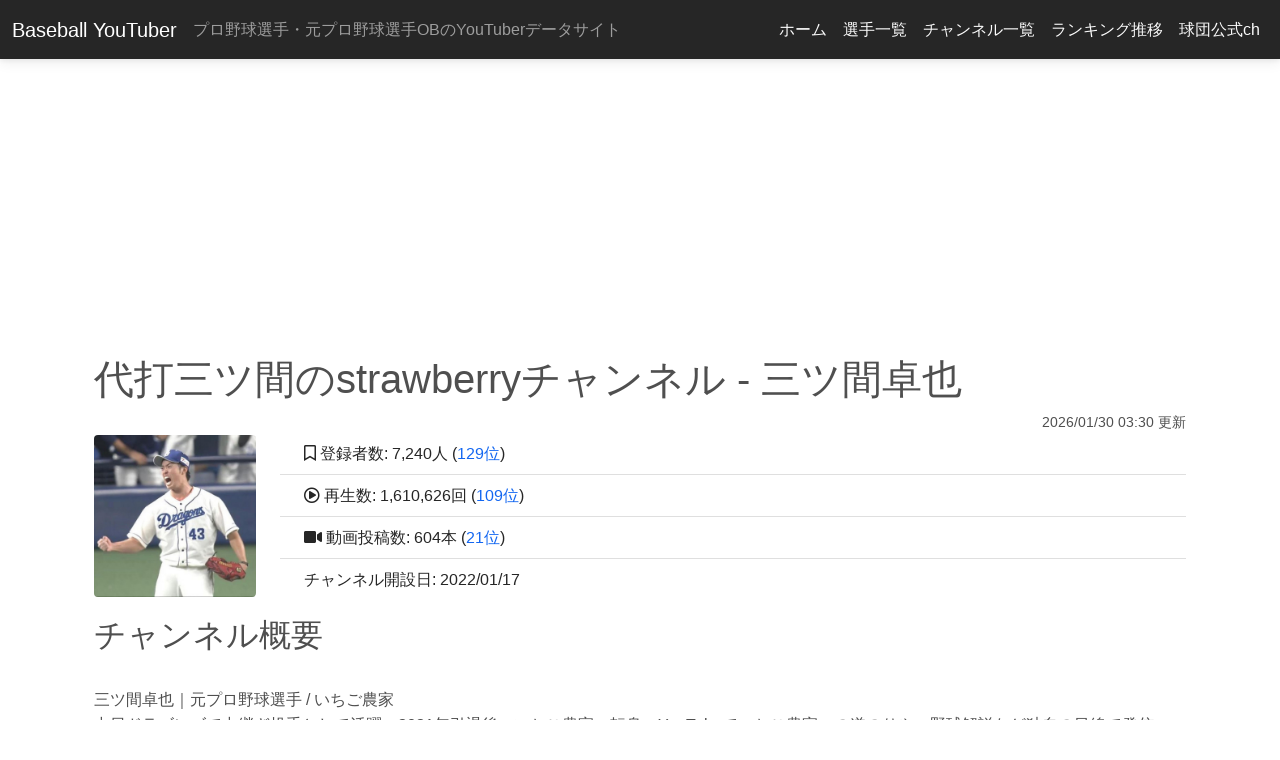

--- FILE ---
content_type: text/html; charset=UTF-8
request_url: https://baseballyoutuber.com/channels/UCcv98GZHyEgctVI-N8x3IhA
body_size: 11630
content:
<!doctype html>
<html lang="ja">
<head>
    <meta charset="utf-8">
    <title>代打三ツ間のstrawberryチャンネル - 三ツ間卓也 | Baseball YouTuber</title>
        <meta name="viewport" content="width=device-width, initial-scale=1, shrink-to-fit=no">
            <link rel="canonical" href="https://baseballyoutuber.com/channels/UCcv98GZHyEgctVI-N8x3IhA">
    <link rel="stylesheet" href="https://baseballyoutuber.com/css/style.css?20221121">

    <!-- Font Awesome -->
    <link
        href="https://cdnjs.cloudflare.com/ajax/libs/font-awesome/5.15.1/css/all.min.css"
        rel="stylesheet"
    />
    <!-- Google Fonts -->
    <link
        href="https://fonts.googleapis.com/css?family=Roboto:300,400,500,700&display=swap"
        rel="stylesheet"
    />
    <!-- MDB -->
    <link
        href="https://cdnjs.cloudflare.com/ajax/libs/mdb-ui-kit/3.10.2/mdb.min.css"
        rel="stylesheet"
    />
    <link href="https://baseballyoutuber.com/css/detail-page.css" rel="stylesheet">


        <!-- Google Tag Manager -->
        <script>(function(w,d,s,l,i){w[l]=w[l]||[];w[l].push({'gtm.start':
                    new Date().getTime(),event:'gtm.js'});var f=d.getElementsByTagName(s)[0],
                j=d.createElement(s),dl=l!='dataLayer'?'&l='+l:'';j.async=true;j.src=
                'https://www.googletagmanager.com/gtm.js?id='+i+dl;f.parentNode.insertBefore(j,f);
            })(window,document,'script','dataLayer','GTM-MH5W63K');</script>
        <!-- End Google Tag Manager -->
        
    
</head>

<body>
<!-- Google Tag Manager (noscript) -->
<noscript><iframe src="https://www.googletagmanager.com/ns.html?id=GTM-MH5W63K"
                  height="0" width="0" style="display:none;visibility:hidden"></iframe></noscript>
<!-- End Google Tag Manager (noscript) -->
<header>
    <nav class="navbar navbar-expand-lg navbar-dark bg-dark elegant-color">
        <!-- Container wrapper -->
        <div class="container-fluid">
            <button
                class="navbar-toggler"
                type="button"
                data-mdb-toggle="collapse"
                data-mdb-target="#navbarTogglerHeader"
                aria-controls="navbarTogglerHeader"
                aria-expanded="false"
                aria-label="Toggle navigation"
            >
                <i class="fas fa-bars"></i>
            </button>
        <a class="navbar-brand" href="/">Baseball YouTuber</a>
            <span class="navbar-text navbar-dark">プロ野球選手・元プロ野球選手OBのYouTuberデータサイト</span>
         <div class="collapse navbar-collapse" id="navbarTogglerHeader">
            <ul class="navbar-nav navbar-dark ms-auto">
                <li class="nav-item">
                    <a class="nav-link text-light" href="/">ホーム</a>
                </li>
                <li class="nav-item">
                    <a class="nav-link text-light" href="/players">選手一覧</a>
                </li>
                <li class="nav-item">
                    <a class="nav-link text-light" href="/channels">チャンネル一覧</a>
                </li>
                <li class="nav-item">
                    <a class="nav-link text-light" href="/channels/chart">ランキング推移</a>
                </li>
                <li class="nav-item">
                    <a class="nav-link text-light" href="/npb">球団公式ch</a>
                </li>
            </ul>
        </div><!-- /.navbar-collapse -->
        </div>
        <!-- Container wrapper -->
    </nav>
</header>

<main>
<div class="container-xl">
            <div class="mb-1 text-center">
            <script async src="https://pagead2.googlesyndication.com/pagead/js/adsbygoogle.js"></script>
            <!-- baseballyoutuber上部 -->
            <ins class="adsbygoogle"
                 style="display:block"
                 data-ad-client="ca-pub-2437535818847651"
                 data-ad-slot="6525558901"
                 data-ad-format="auto"
                 data-full-width-responsive="true"></ins>
            <script>
                (adsbygoogle = window.adsbygoogle || []).push({});
            </script>
        </div>
    

    
    <div class="container-xl">

        <h1 class="fs-1 mt-3">代打三ツ間のstrawberryチャンネル - 三ツ間卓也</h1>
        <p class="small text-end mb-0">2026/01/30 03:30 更新</p>
        <div class="row">

            <div class="col-sm-2 d-flex align-items-center justify-content-center">
                <img src="https://yt3.ggpht.com/ZNEvscBakDE6Uvhqsd2IbU3ZlZEWEYXUB6OppxiJgdaclAdemRPVNPeOCJOWDaR75Ol_rbKh2U4=s800-c-k-c0x00ffffff-no-rj" class="rounded img-fluid" alt="代打三ツ間のstrawberryチャンネル"/>
            </div>
            <div class="col-sm-10">
                <ul class="list-group list-group-flush">
                                        <li class="list-group-item"><i class="far fa-bookmark"></i> 登録者数: 7,240人 (<a href="/channels#129">129位</a>)</li>
                                        <li class="list-group-item"><i class="far fa-play-circle"></i> 再生数: 1,610,626回 (<a href="/channels?sortby=view#109">109位</a>)</li>
                    <li class="list-group-item"><i class="fas fa-video"></i> 動画投稿数: 604本 (<a href="/channels?sortby=video#21">21位</a>)</li>
                    <li class="list-group-item">チャンネル開設日: 2022/01/17</li>
                </ul>

            </div>
        </div>

        <div class="row mt-3">
            <h2 class="fs-2">チャンネル概要</h2>
        </div>
        <div class="row">
            <div class="col">
            <p class="text-break"><br />
三ツ間卓也｜元プロ野球選手 / いちご農家<br />
中日ドラゴンズで中継ぎ投手として活躍。2021年引退後、いちご農家へ転身。YouTubeでいちご農家への道のりや、野球解説など独自の目線で発信。<br />
またプロ野球での経験を活かしたコーチングや離島の少年野球チームの寄付活動など行なっている。<br />
<br />
SNS・主な活動↓<br />
三ツ間農園公式グッツアカウント<br />
ID＠560gwkdx<br />
<br />
#WBC #日本代表 #春季キャンプ #ファン #ファン＃現役ドラフト ド#ドラフト #三ツ間卓也 #中日ドラゴンズ # 阪神タイガース#読売ジャイアンツ #広島カープ #横浜DeNAベイスターズ #東京ヤクルトスワローズ #北海道日本ハムファイターズ #東北楽天イーグルス #埼玉西武ライオンズ #千葉ロッテマリーンズ #オリックスバファローズ #福岡ソフトバンク #プロ野球 #横浜イチゴ#ダルビッシュ有#ダルビッシュ#大谷翔平#岡林#村上宗隆#佐々木郎希#高橋宏斗#山本由伸#大勢<br />
</p>
            </div>
        </div>
        <div class="row">
            <div class="col">
                <a href="https://www.youtube.com/channel/UCcv98GZHyEgctVI-N8x3IhA">
            <button type="button" class="btn btn-danger btn-lg btn-block" role="button">
                YouTube公式ページへ
            </button>
                </a>
            </div>
        </div>
        <div class="row mt-3">
            <h2 class="fs-2">チャンネルデータ推移</h2>
        </div>
        <div class="row">
                        <canvas id="canvas1" style="width: 100%; height: 500px;"></canvas>

        </div>
        <div class="row mt-3">
            <div class="col-sm-4 mt-1">
                <button id="subperview" type="button" class="btn btn-primary btn-lg btn-block">登録者数 vs 再生数</button>
            </div>
            <div class="col-sm-4 mt-1">
                <button id="subpervideo" type="button" class="btn btn-warning btn-lg btn-block">登録者数 vs 動画投稿数</button>
            </div>
            <div class="col-sm-4 mt-1">
                <button id="viewpervideo" type="button" class="btn btn-success btn-lg btn-block">再生数 vs 動画投稿数</button>
            </div>
        </div>

                <div class="row mt-3 table-responsive">

            <h2 class="fs-2">
                                月間データ推移
                            </h2>
            <table class="table table-sm text-center">
                <thead>
                <tr>
                    <th scope="col">日付</th>
                    <th>順位</th>
                    <th colspan="2">登録者数</th>
                    <th>順位</th>
                    <th colspan="2">再生回数</th>
                </tr>
                                    <tr>
                        <th colspan="7">
                            <button id="toggleRows" class="btn btn-info btn-sm">すべて表示する</button>
                        </th>
                    </tr>
                                </thead>
                <tbody>
                                
                <tr class="hidden-rows d-none">
                    <th scope="row">2022/05/31</th>
                                            <td>96</td>
                        <td>2,000</td>
                        <td>
                                                    </td>
                                        <td>106</td>
                    <td>59,898</td>
                    <td>
                                            </td>
                </tr>
                                    
                <tr class="hidden-rows d-none">
                    <th scope="row">2022/06/30</th>
                                            <td>98</td>
                        <td>2,350</td>
                        <td>
                                                                                                <span class="text-success">+350</span>
                                                                                        </td>
                                        <td>108</td>
                    <td>81,474</td>
                    <td>
                                                                                    <span class="text-success">+21,576</span>
                                                                            </td>
                </tr>
                                    
                <tr class="hidden-rows d-none">
                    <th scope="row">2022/07/31</th>
                                            <td>101</td>
                        <td>2,430</td>
                        <td>
                                                                                                <span class="text-success">+80</span>
                                                                                        </td>
                                        <td>107</td>
                    <td>95,575</td>
                    <td>
                                                                                    <span class="text-success">+14,101</span>
                                                                            </td>
                </tr>
                                    
                <tr class="hidden-rows d-none">
                    <th scope="row">2022/08/31</th>
                                            <td>105</td>
                        <td>2,570</td>
                        <td>
                                                                                                <span class="text-success">+140</span>
                                                                                        </td>
                                        <td>108</td>
                    <td>117,898</td>
                    <td>
                                                                                    <span class="text-success">+22,323</span>
                                                                            </td>
                </tr>
                                    
                <tr class="hidden-rows d-none">
                    <th scope="row">2022/09/30</th>
                                            <td>104</td>
                        <td>2,780</td>
                        <td>
                                                                                                <span class="text-success">+210</span>
                                                                                        </td>
                                        <td>109</td>
                    <td>130,802</td>
                    <td>
                                                                                    <span class="text-success">+12,904</span>
                                                                            </td>
                </tr>
                                    
                <tr class="hidden-rows d-none">
                    <th scope="row">2022/10/31</th>
                                            <td>104</td>
                        <td>3,070</td>
                        <td>
                                                                                                <span class="text-success">+290</span>
                                                                                        </td>
                                        <td>109</td>
                    <td>170,625</td>
                    <td>
                                                                                    <span class="text-success">+39,823</span>
                                                                            </td>
                </tr>
                                    
                <tr class="hidden-rows d-none">
                    <th scope="row">2022/11/30</th>
                                            <td>105</td>
                        <td>3,460</td>
                        <td>
                                                                                                <span class="text-success">+390</span>
                                                                                        </td>
                                        <td>104</td>
                    <td>224,962</td>
                    <td>
                                                                                    <span class="text-success">+54,337</span>
                                                                            </td>
                </tr>
                                    
                <tr class="hidden-rows d-none">
                    <th scope="row">2022/12/31</th>
                                            <td>106</td>
                        <td>3,650</td>
                        <td>
                                                                                                <span class="text-success">+190</span>
                                                                                        </td>
                                        <td>101</td>
                    <td>261,855</td>
                    <td>
                                                                                    <span class="text-success">+36,893</span>
                                                                            </td>
                </tr>
                                    
                <tr class="hidden-rows d-none">
                    <th scope="row">2023/01/31</th>
                                            <td>108</td>
                        <td>3,760</td>
                        <td>
                                                                                                <span class="text-success">+110</span>
                                                                                        </td>
                                        <td>100</td>
                    <td>306,505</td>
                    <td>
                                                                                    <span class="text-success">+44,650</span>
                                                                            </td>
                </tr>
                                    
                <tr class="hidden-rows d-none">
                    <th scope="row">2023/02/28</th>
                                            <td>103</td>
                        <td>4,360</td>
                        <td>
                                                                                                <span class="text-success">+600</span>
                                                                                        </td>
                                        <td>88</td>
                    <td>568,497</td>
                    <td>
                                                                                    <span class="text-success">+261,992</span>
                                                                            </td>
                </tr>
                                    
                <tr class="hidden-rows d-none">
                    <th scope="row">2023/03/31</th>
                                            <td>106</td>
                        <td>4,560</td>
                        <td>
                                                                                                <span class="text-success">+200</span>
                                                                                        </td>
                                        <td>90</td>
                    <td>688,123</td>
                    <td>
                                                                                    <span class="text-success">+119,626</span>
                                                                            </td>
                </tr>
                                    
                <tr class="hidden-rows d-none">
                    <th scope="row">2023/04/30</th>
                                            <td>106</td>
                        <td>4,610</td>
                        <td>
                                                                                                <span class="text-success">+50</span>
                                                                                        </td>
                                        <td>92</td>
                    <td>718,111</td>
                    <td>
                                                                                    <span class="text-success">+29,988</span>
                                                                            </td>
                </tr>
                                    
                <tr class="hidden-rows d-none">
                    <th scope="row">2023/05/31</th>
                                            <td>105</td>
                        <td>4,750</td>
                        <td>
                                                                                                <span class="text-success">+140</span>
                                                                                        </td>
                                        <td>92</td>
                    <td>755,136</td>
                    <td>
                                                                                    <span class="text-success">+37,025</span>
                                                                            </td>
                </tr>
                                    
                <tr class="hidden-rows d-none">
                    <th scope="row">2023/06/30</th>
                                            <td>104</td>
                        <td>4,970</td>
                        <td>
                                                                                                <span class="text-success">+220</span>
                                                                                        </td>
                                        <td>93</td>
                    <td>831,473</td>
                    <td>
                                                                                    <span class="text-success">+76,337</span>
                                                                            </td>
                </tr>
                                    
                <tr class="hidden-rows d-none">
                    <th scope="row">2023/07/31</th>
                                            <td>103</td>
                        <td>5,150</td>
                        <td>
                                                                                                <span class="text-success">+180</span>
                                                                                        </td>
                                        <td>87</td>
                    <td>905,277</td>
                    <td>
                                                                                    <span class="text-success">+73,804</span>
                                                                            </td>
                </tr>
                                    
                <tr class="hidden-rows d-none">
                    <th scope="row">2023/08/31</th>
                                            <td>101</td>
                        <td>5,270</td>
                        <td>
                                                                                                <span class="text-success">+120</span>
                                                                                        </td>
                                        <td>87</td>
                    <td>944,561</td>
                    <td>
                                                                                    <span class="text-success">+39,284</span>
                                                                            </td>
                </tr>
                                    
                <tr class="hidden-rows d-none">
                    <th scope="row">2023/09/30</th>
                                            <td>101</td>
                        <td>5,330</td>
                        <td>
                                                                                                <span class="text-success">+60</span>
                                                                                        </td>
                                        <td>88</td>
                    <td>975,704</td>
                    <td>
                                                                                    <span class="text-success">+31,143</span>
                                                                            </td>
                </tr>
                                    
                <tr class="hidden-rows d-none">
                    <th scope="row">2023/10/31</th>
                                            <td>102</td>
                        <td>5,480</td>
                        <td>
                                                                                                <span class="text-success">+150</span>
                                                                                        </td>
                                        <td>88</td>
                    <td>1,004,805</td>
                    <td>
                                                                                    <span class="text-success">+29,101</span>
                                                                            </td>
                </tr>
                                    
                <tr class="hidden-rows d-none">
                    <th scope="row">2023/11/30</th>
                                            <td>107</td>
                        <td>5,530</td>
                        <td>
                                                                                                <span class="text-success">+50</span>
                                                                                        </td>
                                        <td>92</td>
                    <td>1,032,303</td>
                    <td>
                                                                                    <span class="text-success">+27,498</span>
                                                                            </td>
                </tr>
                                    
                <tr class="hidden-rows d-none">
                    <th scope="row">2023/12/31</th>
                                            <td>108</td>
                        <td>5,600</td>
                        <td>
                                                                                                <span class="text-success">+70</span>
                                                                                        </td>
                                        <td>92</td>
                    <td>1,051,796</td>
                    <td>
                                                                                    <span class="text-success">+19,493</span>
                                                                            </td>
                </tr>
                                    
                <tr class="20">
                    <th scope="row">2024/01/31</th>
                                            <td>108</td>
                        <td>5,770</td>
                        <td>
                                                                                                <span class="text-success">+170</span>
                                                                                        </td>
                                        <td>93</td>
                    <td>1,112,177</td>
                    <td>
                                                                                    <span class="text-success">+60,381</span>
                                                                            </td>
                </tr>
                                    
                <tr class="21">
                    <th scope="row">2024/02/29</th>
                                            <td>108</td>
                        <td>5,860</td>
                        <td>
                                                                                                <span class="text-success">+90</span>
                                                                                        </td>
                                        <td>94</td>
                    <td>1,134,568</td>
                    <td>
                                                                                    <span class="text-success">+22,391</span>
                                                                            </td>
                </tr>
                                    
                <tr class="22">
                    <th scope="row">2024/03/31</th>
                                            <td>109</td>
                        <td>5,930</td>
                        <td>
                                                                                                <span class="text-success">+70</span>
                                                                                        </td>
                                        <td>95</td>
                    <td>1,162,463</td>
                    <td>
                                                                                    <span class="text-success">+27,895</span>
                                                                            </td>
                </tr>
                                    
                <tr class="23">
                    <th scope="row">2024/04/30</th>
                                            <td>110</td>
                        <td>6,020</td>
                        <td>
                                                                                                <span class="text-success">+90</span>
                                                                                        </td>
                                        <td>96</td>
                    <td>1,187,122</td>
                    <td>
                                                                                    <span class="text-success">+24,659</span>
                                                                            </td>
                </tr>
                                    
                <tr class="24">
                    <th scope="row">2024/05/31</th>
                                            <td>110</td>
                        <td>6,240</td>
                        <td>
                                                                                                <span class="text-success">+220</span>
                                                                                        </td>
                                        <td>95</td>
                    <td>1,239,760</td>
                    <td>
                                                                                    <span class="text-success">+52,638</span>
                                                                            </td>
                </tr>
                                    
                <tr class="25">
                    <th scope="row">2024/06/30</th>
                                            <td>110</td>
                        <td>6,340</td>
                        <td>
                                                                                                <span class="text-success">+100</span>
                                                                                        </td>
                                        <td>94</td>
                    <td>1,258,486</td>
                    <td>
                                                                                    <span class="text-success">+18,726</span>
                                                                            </td>
                </tr>
                                    
                <tr class="26">
                    <th scope="row">2024/07/31</th>
                                            <td>111</td>
                        <td>6,380</td>
                        <td>
                                                                                                <span class="text-success">+40</span>
                                                                                        </td>
                                        <td>95</td>
                    <td>1,270,961</td>
                    <td>
                                                                                    <span class="text-success">+12,475</span>
                                                                            </td>
                </tr>
                                    
                <tr class="27">
                    <th scope="row">2024/08/31</th>
                                            <td>112</td>
                        <td>6,410</td>
                        <td>
                                                                                                <span class="text-success">+30</span>
                                                                                        </td>
                                        <td>97</td>
                    <td>1,282,622</td>
                    <td>
                                                                                    <span class="text-success">+11,661</span>
                                                                            </td>
                </tr>
                                    
                <tr class="28">
                    <th scope="row">2024/09/30</th>
                                            <td>112</td>
                        <td>6,470</td>
                        <td>
                                                                                                <span class="text-success">+60</span>
                                                                                        </td>
                                        <td>97</td>
                    <td>1,296,989</td>
                    <td>
                                                                                    <span class="text-success">+14,367</span>
                                                                            </td>
                </tr>
                                    
                <tr class="29">
                    <th scope="row">2024/10/31</th>
                                            <td>113</td>
                        <td>6,540</td>
                        <td>
                                                                                                <span class="text-success">+70</span>
                                                                                        </td>
                                        <td>97</td>
                    <td>1,314,823</td>
                    <td>
                                                                                    <span class="text-success">+17,834</span>
                                                                            </td>
                </tr>
                                    
                <tr class="30">
                    <th scope="row">2024/11/30</th>
                                            <td>114</td>
                        <td>6,560</td>
                        <td>
                                                                                                <span class="text-success">+20</span>
                                                                                        </td>
                                        <td>98</td>
                    <td>1,321,526</td>
                    <td>
                                                                                    <span class="text-success">+6,703</span>
                                                                            </td>
                </tr>
                                    
                <tr class="31">
                    <th scope="row">2024/12/31</th>
                                            <td>114</td>
                        <td>6,590</td>
                        <td>
                                                                                                <span class="text-success">+30</span>
                                                                                        </td>
                                        <td>98</td>
                    <td>1,335,604</td>
                    <td>
                                                                                    <span class="text-success">+14,078</span>
                                                                            </td>
                </tr>
                                    
                <tr class="32">
                    <th scope="row">2025/01/31</th>
                                            <td>116</td>
                        <td>6,590</td>
                        <td>
                                                                                                <span>0</span>
                                                                                        </td>
                                        <td>98</td>
                    <td>1,348,415</td>
                    <td>
                                                                                    <span class="text-success">+12,811</span>
                                                                            </td>
                </tr>
                                    
                <tr class="33">
                    <th scope="row">2025/02/28</th>
                                            <td>116</td>
                        <td>6,850</td>
                        <td>
                                                                                                <span class="text-success">+260</span>
                                                                                        </td>
                                        <td>98</td>
                    <td>1,375,481</td>
                    <td>
                                                                                    <span class="text-success">+27,066</span>
                                                                            </td>
                </tr>
                                    
                <tr class="34">
                    <th scope="row">2025/03/31</th>
                                            <td>118</td>
                        <td>6,910</td>
                        <td>
                                                                                                <span class="text-success">+60</span>
                                                                                        </td>
                                        <td>97</td>
                    <td>1,389,167</td>
                    <td>
                                                                                    <span class="text-success">+13,686</span>
                                                                            </td>
                </tr>
                                    
                <tr class="35">
                    <th scope="row">2025/04/30</th>
                                            <td>118</td>
                        <td>7,010</td>
                        <td>
                                                                                                <span class="text-success">+100</span>
                                                                                        </td>
                                        <td>96</td>
                    <td>1,430,628</td>
                    <td>
                                                                                    <span class="text-success">+41,461</span>
                                                                            </td>
                </tr>
                                    
                <tr class="36">
                    <th scope="row">2025/05/31</th>
                                            <td>119</td>
                        <td>7,040</td>
                        <td>
                                                                                                <span class="text-success">+30</span>
                                                                                        </td>
                                        <td>99</td>
                    <td>1,441,099</td>
                    <td>
                                                                                    <span class="text-success">+10,471</span>
                                                                            </td>
                </tr>
                                    
                <tr class="37">
                    <th scope="row">2025/06/30</th>
                                            <td>118</td>
                        <td>7,070</td>
                        <td>
                                                                                                <span class="text-success">+30</span>
                                                                                        </td>
                                        <td>99</td>
                    <td>1,480,224</td>
                    <td>
                                                                                    <span class="text-success">+39,125</span>
                                                                            </td>
                </tr>
                                    
                <tr class="38">
                    <th scope="row">2025/07/31</th>
                                            <td>118</td>
                        <td>7,110</td>
                        <td>
                                                                                                <span class="text-success">+40</span>
                                                                                        </td>
                                        <td>100</td>
                    <td>1,521,357</td>
                    <td>
                                                                                    <span class="text-success">+41,133</span>
                                                                            </td>
                </tr>
                                    
                <tr class="39">
                    <th scope="row">2025/08/31</th>
                                            <td>121</td>
                        <td>7,200</td>
                        <td>
                                                                                                <span class="text-success">+90</span>
                                                                                        </td>
                                        <td>101</td>
                    <td>1,550,479</td>
                    <td>
                                                                                    <span class="text-success">+29,122</span>
                                                                            </td>
                </tr>
                                    
                <tr class="40">
                    <th scope="row">2025/09/30</th>
                                            <td>120</td>
                        <td>7,230</td>
                        <td>
                                                                                                <span class="text-success">+30</span>
                                                                                        </td>
                                        <td>102</td>
                    <td>1,565,330</td>
                    <td>
                                                                                    <span class="text-success">+14,851</span>
                                                                            </td>
                </tr>
                                    
                <tr class="41">
                    <th scope="row">2025/10/31</th>
                                            <td>120</td>
                        <td>7,250</td>
                        <td>
                                                                                                <span class="text-success">+20</span>
                                                                                        </td>
                                        <td>103</td>
                    <td>1,587,727</td>
                    <td>
                                                                                    <span class="text-success">+22,397</span>
                                                                            </td>
                </tr>
                                    
                <tr class="42">
                    <th scope="row">2025/11/30</th>
                                            <td>120</td>
                        <td>7,260</td>
                        <td>
                                                                                                <span class="text-success">+10</span>
                                                                                        </td>
                                        <td>103</td>
                    <td>1,593,385</td>
                    <td>
                                                                                    <span class="text-success">+5,658</span>
                                                                            </td>
                </tr>
                                    
                <tr class="43">
                    <th scope="row">2025/12/31</th>
                                            <td>128</td>
                        <td>7,240</td>
                        <td>
                                                                                                <span class="text-danger">-20</span>
                                                                                        </td>
                                        <td>107</td>
                    <td>1,596,053</td>
                    <td>
                                                                                    <span class="text-success">+2,668</span>
                                                                            </td>
                </tr>
                                                    </tbody>
            </table>

        </div>
        
        <div class="row mt-3">
            <h2 class="fs-2">チャンネルランキング推移</h2>
        </div>
        <div class="row">
        <canvas id="canvas2" style="width: 100%; height: 400px;"></canvas>
        </div>


            <div class="row mt-3">
            <h2 class="fs-2">その他詳細データ</h2>
            </div>
                <table>

        </table>
            <dl class="row">
                <dt class="col-sm-4">データ取得開始日</dt>
                <dd class="col-sm-8">2022/05/13</dd>
                <dt class="col-sm-4">最初の動画投稿日</dt>
                <dd class="col-sm-8">2022/01/21</dd>
                <dt class="col-sm-4">最初の動画投稿日からの経過日数</dt>
                <dd class="col-sm-8">1,469 日</dd>
                <dt class="col-sm-4">チャンネル開設日からの経過日数</dt>
                <dd class="col-sm-8">1,474 日</dd>
                     <dt class="col-sm-4">日平均登録者数(最初の動画投稿日から)</dt>
                <dd class="col-sm-8">4.93 人</dd>
                <dt class="col-sm-4">日平均登録者数(チャンネル開設日から)</dt>
                <dd class="col-sm-8">4.91 人</dd>
                <dt class="col-sm-4">動画一本あたり登録者数</dt>
                <dd class="col-sm-8">11.99 人</dd>
                <dt class="col-sm-4">日平均再生回数(最初の動画投稿日から)</dt>
                <dd class="col-sm-8">1,096 回</dd>
                <dt class="col-sm-4">日平均再生回数(チャンネル開設日から)</dt>
                <dd class="col-sm-8">1,093 回</dd>
                <dt class="col-sm-4">動画一本あたり再生回数</dt>
                <dd class="col-sm-8">2,667 回</dd>

            </dl>
        <div class="row">
            <p>※データ取得日以前に動画削除等が行われている場合は、最初の動画投稿日に関連するデータが不正確である可能性があります。</p>
        </div>

        <div class="my-1 text-center">
    <script async src="https://pagead2.googlesyndication.com/pagead/js/adsbygoogle.js"></script>
    <!-- baseballyoutuberページ内 -->
    <ins class="adsbygoogle"
         style="display:block"
         data-ad-client="ca-pub-2437535818847651"
         data-ad-slot="1232815727"
         data-ad-format="auto"
         data-full-width-responsive="true"></ins>
    <script>
        (adsbygoogle = window.adsbygoogle || []).push({});
    </script>
</div>

        <div class="row mt-3">
            <h2 class="fs-2">最新動画(10件)</h2>
        </div>

                            <div class="row mb-3 border-bottom border-dark">
                    <div class="col-sm-4 mb-3">
                        <a href="https://www.youtube.com/watch?v=wWMx6Q3IybA">
                    <img src="https://i.ytimg.com/vi/wWMx6Q3IybA/hqdefault.jpg" class="mr-3 img-fluid" alt="横浜髙島屋常設化決定！！">
                        </a>
                    </div>
                    <div class="col-sm-8">
                        <p class="h5 mt-0 mb-1">横浜髙島屋常設化決定！！</p>
                        <p class="text-muted">2026/01/29 23:12 投稿</p>
                        <p class="d-none d-md-block">【横浜髙島屋常設店舗化決定✨】

この度横浜髙島屋さんで?️
POPUPを運営しておりました??
三ツ間農園ショップが…

大好評により?

【常設店舗】
となりました‼️！

お越し頂き皆様のお陰です?
ありがとうございます?

横浜髙島屋さんでの常設化を目標に‼️
バイヤーさんと一緒にたくさんの課題をクリアし✨
店頭販売を頑張ってきました‼️

本当に嬉しいです?

2月1日（日）から現在と同</p>
                    </div>

            </div>
                            <div class="row mb-3 border-bottom border-dark">
                    <div class="col-sm-4 mb-3">
                        <a href="https://www.youtube.com/watch?v=De41HDB2loU">
                    <img src="https://i.ytimg.com/vi/De41HDB2loU/hqdefault.jpg" class="mr-3 img-fluid" alt="横浜髙島屋POPUP終了！次は…">
                        </a>
                    </div>
                    <div class="col-sm-8">
                        <p class="h5 mt-0 mb-1">横浜髙島屋POPUP終了！次は…</p>
                        <p class="text-muted">2026/01/26 17:25 投稿</p>
                        <p class="d-none d-md-block"></p>
                    </div>

            </div>
                            <div class="row mb-3 border-bottom border-dark">
                    <div class="col-sm-4 mb-3">
                        <a href="https://www.youtube.com/watch?v=c8kdnIWMaxE">
                    <img src="https://i.ytimg.com/vi/c8kdnIWMaxE/hqdefault.jpg" class="mr-3 img-fluid" alt="規模拡大します">
                        </a>
                    </div>
                    <div class="col-sm-8">
                        <p class="h5 mt-0 mb-1">規模拡大します</p>
                        <p class="text-muted">2026/01/21 23:10 投稿</p>
                        <p class="d-none d-md-block"></p>
                    </div>

            </div>
                            <div class="row mb-3 border-bottom border-dark">
                    <div class="col-sm-4 mb-3">
                        <a href="https://www.youtube.com/watch?v=llpfFjY9tVs">
                    <img src="https://i.ytimg.com/vi/llpfFjY9tVs/hqdefault.jpg" class="mr-3 img-fluid" alt="横浜髙島屋新メニューの登場">
                        </a>
                    </div>
                    <div class="col-sm-8">
                        <p class="h5 mt-0 mb-1">横浜髙島屋新メニューの登場</p>
                        <p class="text-muted">2026/01/18 21:30 投稿</p>
                        <p class="d-none d-md-block"></p>
                    </div>

            </div>
                            <div class="row mb-3 border-bottom border-dark">
                    <div class="col-sm-4 mb-3">
                        <a href="https://www.youtube.com/watch?v=KuXcm9rwLA8">
                    <img src="https://i.ytimg.com/vi/KuXcm9rwLA8/hqdefault.jpg" class="mr-3 img-fluid" alt="突然の発表…販売終了">
                        </a>
                    </div>
                    <div class="col-sm-8">
                        <p class="h5 mt-0 mb-1">突然の発表…販売終了</p>
                        <p class="text-muted">2026/01/15 23:41 投稿</p>
                        <p class="d-none d-md-block">【ふわっといちごパフェ?】

・ふわっといちごパフェ販売終了のお知らせ?

18日　日曜日の営業日をもって?

大人気メニュー（三ツ間も大好き！）
ふわっといちごパフェの販売を終了いたします‼️

原材料残り15杯分?
となっておりますので、在庫なくなり次第販売終了です！

前倒しの可能性もあります！

横浜髙島屋POPUPも残すところあと2週間?！

最後！もう一度！もう二度！
横浜髙島屋三ツ間</p>
                    </div>

            </div>
                            <div class="row mb-3 border-bottom border-dark">
                    <div class="col-sm-4 mb-3">
                        <a href="https://www.youtube.com/watch?v=flr45ar54GE">
                    <img src="https://i.ytimg.com/vi/flr45ar54GE/hqdefault.jpg" class="mr-3 img-fluid" alt="ご迷惑をお掛け致します。">
                        </a>
                    </div>
                    <div class="col-sm-8">
                        <p class="h5 mt-0 mb-1">ご迷惑をお掛け致します。</p>
                        <p class="text-muted">2026/01/15 23:41 投稿</p>
                        <p class="d-none d-md-block"></p>
                    </div>

            </div>
                            <div class="row mb-3 border-bottom border-dark">
                    <div class="col-sm-4 mb-3">
                        <a href="https://www.youtube.com/watch?v=VeLos12ysxk">
                    <img src="https://i.ytimg.com/vi/VeLos12ysxk/hqdefault.jpg" class="mr-3 img-fluid" alt="寿命が伸びる！？初物とは">
                        </a>
                    </div>
                    <div class="col-sm-8">
                        <p class="h5 mt-0 mb-1">寿命が伸びる！？初物とは</p>
                        <p class="text-muted">2025/11/18 14:38 投稿</p>
                        <p class="d-none d-md-block">【寿命が伸びる⁉️】

本日から横浜髙島屋で

*初物‼️直売パックが販売されます！

日本の伝統から初物についての言い伝えがあります?‍♂️

調べてみました㊗️?

初物は、日本の文化において昔から好まれており、お祝いの場や贈り物にも適しているとされています。

ではなぜ初物を食べるのは縁起の良いことだとされているのでしょうか。
理由に「初物を食べると寿命が七十五日延びる」という意味が込められ</p>
                    </div>

            </div>
                            <div class="row mb-3 border-bottom border-dark">
                    <div class="col-sm-4 mb-3">
                        <a href="https://www.youtube.com/watch?v=jZQiUA7DuUQ">
                    <img src="https://i.ytimg.com/vi/jZQiUA7DuUQ/hqdefault.jpg" class="mr-3 img-fluid" alt="いちごがない…最大のピンチ">
                        </a>
                    </div>
                    <div class="col-sm-8">
                        <p class="h5 mt-0 mb-1">いちごがない…最大のピンチ</p>
                        <p class="text-muted">2025/10/28 09:16 投稿</p>
                        <p class="d-none d-md-block"></p>
                    </div>

            </div>
                            <div class="row mb-3 border-bottom border-dark">
                    <div class="col-sm-4 mb-3">
                        <a href="https://www.youtube.com/watch?v=c92cE595Ato">
                    <img src="https://i.ytimg.com/vi/c92cE595Ato/hqdefault.jpg" class="mr-3 img-fluid" alt="名古屋イベントの感想">
                        </a>
                    </div>
                    <div class="col-sm-8">
                        <p class="h5 mt-0 mb-1">名古屋イベントの感想</p>
                        <p class="text-muted">2025/10/27 22:39 投稿</p>
                        <p class="d-none d-md-block">【いちご摘み取り予約】
https://mitsumanouen.jp/reservation/

☎️08062609883

?横浜市泉区和泉町金子山5012-2


【三ツ間農園予約ホームページ】
https://mitsumanouen.jp/

【TikTok】
→ https://www.tiktok.com/@mitsuma_itigo15

【twitter】
→ https://</p>
                    </div>

            </div>
                            <div class="row mb-3 border-bottom border-dark">
                    <div class="col-sm-4 mb-3">
                        <a href="https://www.youtube.com/watch?v=KiGB2QUJoDA">
                    <img src="https://i.ytimg.com/vi/KiGB2QUJoDA/hqdefault.jpg" class="mr-3 img-fluid" alt="横浜髙島屋・名古屋栄・出店！！！">
                        </a>
                    </div>
                    <div class="col-sm-8">
                        <p class="h5 mt-0 mb-1">横浜髙島屋・名古屋栄・出店！！！</p>
                        <p class="text-muted">2025/10/20 22:20 投稿</p>
                        <p class="d-none d-md-block">【いちご摘み取り予約】
https://mitsumanouen.jp/reservation/

☎️08062609883

?横浜市泉区和泉町金子山5012-2


【三ツ間農園予約ホームページ】
https://mitsumanouen.jp/

【TikTok】
→ https://www.tiktok.com/@mitsuma_itigo15

【twitter】
→ https://</p>
                    </div>

            </div>
                        <div class="row mb-3">
            <div class="col-sm-6 mt-1">
                <a href="/channels">
                    <button type="button" class="btn btn-primary btn-lg btn-block" role="button">
                        チャンネル一覧
                    </button>
                </a>
            </div>
            <div class="col-sm-6 mt-1">
                <a href="/players">
                    <button type="button" class="btn btn-warning btn-lg btn-block" role="button">
                        選手一覧
                    </button>
                </a>
            </div>
        </div>
    </div>
    <script>
        var subscriber = {
            label: '登録者数',
            fill: false,
            data: [1820,1830,1970,2030,2050,2270,2350,2350,2370,2400,2440,2430,2440,2490,2530,2570,2580,2620,2680,2700,2790,2830,2900,2960,3030,3110,3260,3330,3460,3480,3530,3570,3590,3650,3700,3730,3750,3760,3770,3790,3940,4260,4420,4500,4520,4520,4560,4560,4570,4590,4610,4630,4650,4690,4720,4770,4840,4870,4920,4980,5000,5030,5090,5140,5170,5190,5190,5240,5270,5270,5310,5330,5330,5380,5430,5460,5470,5490,5500,5510,5530,5540,5560,5560,5570,5590,5630,5660,5700,5730,5770,5800,5840,5850,5860,5860,5880,5900,5920,5930,6000,6000,6010,6030,6210,6210,6210,6240,6270,6300,6330,6340,6340,6360,6360,6370,6390,6390,6390,6380,6410,6410,6420,6430,6470,6500,6500,6500,6510,6550,6550,6540,6540,6560,6570,6600,6600,6590,6600,6600,6600,6590,6600,6610,6610,6790,6860,6900,6900,6910,6910,6940,6980,6990,7010,7010,7020,7030,7030,7040,7040,7050,7060,7070,7080,7080,7110,7110,7110,7110,7140,7160,7200,7200,7210,7210,7220,7230,7230,7240,7260,7250,7260,7260,7260,7260,7260,7250,7250,7250,7240,7240,7240,7240,7240],
            borderColor: 'rgb(2, 117, 216)',
            backgroundColor: 'rgb(2, 117, 216)',
            lineTension: 0,
            yAxisID: 'y-axis-1',
        };
        var view = {
            label: '再生数',
            fill: false,
            data: [50406,51616,59265,62953,66177,74705,79837,82087,85646,88822,93996,95507,97932,105788,110525,116592,118693,121333,125707,128134,140584,146732,148235,155664,165415,177342,187529,208011,223425,226227,233819,244160,253404,261855,278096,290387,299335,304453,309603,324546,376981,532111,601462,650047,676141,682394,689666,695384,701666,707140,717529,723268,731619,739836,749646,765801,782747,796396,813111,833813,847214,864591,882851,902178,911381,919356,927712,936771,947504,953886,962406,969963,975704,983577,990017,994330,998640,1008159,1016988,1022150,1029163,1033143,1036115,1039389,1042068,1051252,1062211,1076493,1092363,1106365,1114731,1120622,1127817,1131486,1135235,1137862,1151271,1154832,1161372,1166689,1178514,1181366,1184169,1193941,1215692,1219623,1228543,1240105,1244703,1249270,1253215,1258175,1260553,1265057,1267218,1269588,1272482,1273851,1275783,1278030,1282622,1285690,1288971,1291255,1296306,1303291,1308284,1310029,1311170,1316276,1317587,1318640,1319696,1321526,1324266,1332035,1333563,1335127,1340137,1344205,1345179,1346409,1348877,1351135,1352239,1366541,1376634,1382010,1385623,1387003,1388352,1394423,1421867,1425289,1429514,1432018,1434230,1438254,1440090,1441099,1450641,1454202,1469255,1474406,1484634,1490013,1515276,1517953,1521630,1523117,1528877,1539582,1549514,1554068,1555697,1557108,1562003,1568263,1571007,1572365,1583688,1587947,1589471,1590527,1592249,1593249,1593997,1594651,1595203,1595662,1596304,1596931,1597575,1607167,1610626],
            borderColor: 'rgb(92, 184, 92)',
            backgroundColor: 'rgb(92, 184, 92)',
            lineTension: 0,
            yAxisID: 'y-axis-2',
        };
        var video = {
            label: '動画投稿数',
            fill: true,
            data: [52,53,55,58,62,64,68,70,76,78,81,82,85,87,89,92,94,98,101,104,109,111,112,116,124,130,134,150,153,154,157,161,164,171,173,176,179,181,184,190,193,199,204,209,213,217,220,224,228,231,260,265,270,274,278,283,287,292,296,301,307,309,312,315,319,323,325,327,332,335,337,340,344,349,349,351,355,359,362,364,366,369,369,371,373,378,383,390,396,400,402,404,407,410,412,415,417,419,423,425,427,429,432,435,437,439,443,446,450,454,457,459,461,464,466,466,468,468,469,472,477,480,483,485,488,490,491,492,493,495,495,496,497,497,500,501,501,502,503,505,505,506,508,509,509,510,511,513,515,516,517,519,523,524,527,529,531,533,535,535,540,542,545,550,553,556,561,565,567,568,570,573,576,576,578,580,585,588,591,592,594,597,597,597,598,598,598,598,598,598,598,598,600,602,604],
            borderColor: 'rgb(240, 173, 78)',
            backgroundColor: '#f0be78',
            lineTension: 0,
            yAxisID: 'y-axis-2'
        };
        var lineChartData = {
            labels: ["2022-05-14","2022-05-21","2022-05-28","2022-06-04","2022-06-11","2022-06-18","2022-06-25","2022-07-02","2022-07-09","2022-07-16","2022-07-23","2022-07-30","2022-08-06","2022-08-13","2022-08-20","2022-08-27","2022-09-03","2022-09-10","2022-09-17","2022-09-24","2022-10-01","2022-10-08","2022-10-15","2022-10-22","2022-10-29","2022-11-05","2022-11-12","2022-11-19","2022-11-26","2022-12-03","2022-12-10","2022-12-17","2022-12-24","2022-12-31","2023-01-07","2023-01-14","2023-01-21","2023-01-28","2023-02-04","2023-02-11","2023-02-18","2023-02-25","2023-03-04","2023-03-11","2023-03-18","2023-03-25","2023-04-01","2023-04-08","2023-04-15","2023-04-22","2023-04-29","2023-05-06","2023-05-13","2023-05-20","2023-05-27","2023-06-03","2023-06-10","2023-06-17","2023-06-24","2023-07-01","2023-07-08","2023-07-15","2023-07-22","2023-07-29","2023-08-05","2023-08-12","2023-08-19","2023-08-26","2023-09-02","2023-09-09","2023-09-16","2023-09-23","2023-09-30","2023-10-07","2023-10-14","2023-10-21","2023-10-28","2023-11-04","2023-11-11","2023-11-18","2023-11-25","2023-12-02","2023-12-09","2023-12-16","2023-12-23","2023-12-30","2024-01-06","2024-01-13","2024-01-20","2024-01-27","2024-02-03","2024-02-10","2024-02-17","2024-02-24","2024-03-02","2024-03-09","2024-03-16","2024-03-23","2024-03-30","2024-04-06","2024-04-13","2024-04-20","2024-04-27","2024-05-04","2024-05-11","2024-05-18","2024-05-25","2024-06-01","2024-06-08","2024-06-15","2024-06-22","2024-06-29","2024-07-06","2024-07-13","2024-07-20","2024-07-27","2024-08-03","2024-08-10","2024-08-17","2024-08-24","2024-08-31","2024-09-07","2024-09-14","2024-09-21","2024-09-28","2024-10-05","2024-10-12","2024-10-19","2024-10-26","2024-11-02","2024-11-09","2024-11-16","2024-11-23","2024-11-30","2024-12-07","2024-12-14","2024-12-21","2024-12-28","2025-01-04","2025-01-11","2025-01-18","2025-01-25","2025-02-01","2025-02-08","2025-02-15","2025-02-22","2025-03-01","2025-03-08","2025-03-15","2025-03-22","2025-03-29","2025-04-05","2025-04-12","2025-04-19","2025-04-26","2025-05-03","2025-05-10","2025-05-17","2025-05-24","2025-05-31","2025-06-07","2025-06-14","2025-06-21","2025-06-28","2025-07-05","2025-07-12","2025-07-19","2025-07-26","2025-08-02","2025-08-09","2025-08-16","2025-08-23","2025-08-30","2025-09-06","2025-09-13","2025-09-20","2025-09-27","2025-10-04","2025-10-11","2025-10-18","2025-10-25","2025-11-01","2025-11-08","2025-11-15","2025-11-22","2025-11-29","2025-12-06","2025-12-13","2025-12-20","2025-12-27","2026-01-03","2026-01-10","2026-01-17","2026-01-24","2026-01-30"] ,
            datasets: [subscriber, view]
        };

        var rank_subscriber = {
            label: '登録者数',
            fill: false,
            data: [97,97,97,96,96,95,98,99,100,100,101,101,106,105,104,105,105,105,105,105,105,104,103,104,104,104,103,104,105,105,106,106,106,106,106,106,107,108,108,108,108,103,103,102,102,102,106,106,106,106,106,106,105,105,105,105,105,105,105,104,104,104,103,103,102,102,102,101,101,101,101,101,101,101,102,102,102,102,106,107,107,107,108,108,108,108,108,108,108,108,108,108,108,108,108,108,109,109,109,109,109,109,110,110,110,110,110,110,111,110,110,110,110,110,110,111,111,111,112,112,112,112,112,112,112,112,112,113,113,113,114,114,114,114,114,114,114,114,114,115,115,116,116,116,116,116,116,117,117,118,118,117,117,117,117,118,118,118,118,119,118,118,118,118,118,118,118,118,118,118,118,121,121,121,121,120,120,120,120,120,120,120,120,120,120,120,120,120,120,127,128,128,128,128,129],
            borderColor: 'rgb(2, 117, 216)',
            backgroundColor: 'rgb(2, 117, 216)',
            lineTension: 0,
            yAxisID: 'y-axis-3'
        };
        var rank_view = {
            label: '再生数',
            fill: false,
            data: [105,106,106,106,105,105,109,109,108,109,106,107,108,108,108,108,108,108,108,109,110,111,111,111,110,107,104,104,104,104,103,102,102,101,101,100,100,100,100,99,97,88,87,87,87,87,90,91,91,91,92,92,92,92,92,92,92,94,93,92,91,91,89,87,87,87,87,87,87,87,87,87,88,88,88,88,88,88,92,92,92,92,92,92,92,92,92,92,92,93,93,93,94,94,94,94,94,94,94,95,96,96,96,96,95,95,95,95,95,95,95,94,94,94,95,95,95,95,95,96,97,97,97,97,97,98,98,97,97,97,98,98,98,98,98,98,98,98,98,98,98,98,98,98,98,98,98,98,98,98,97,97,95,96,96,96,97,99,99,99,100,100,100,99,99,99,99,100,100,100,100,101,101,101,102,103,103,102,103,103,103,103,103,103,103,103,103,103,103,107,107,108,108,109,109],
            borderColor: 'rgb(92, 184, 92)',
            backgroundColor: 'rgb(92, 184, 92)',
            lineTension: 0,
            yAxisID: 'y-axis-3'
        };
        var rank_video = {
            label: '動画投稿数',
            fill: false,
            data: [76,76,76,77,73,72,72,71,66,66,66,66,66,66,66,63,61,60,59,59,56,55,55,55,53,51,49,44,44,44,44,43,40,38,38,37,37,37,36,35,35,34,34,33,32,32,33,33,33,33,32,32,32,32,31,31,31,31,31,31,31,31,31,31,31,31,32,32,32,31,31,31,30,29,30,30,30,29,29,29,29,29,29,29,29,29,29,28,27,27,25,26,26,26,26,25,25,25,25,25,25,25,19,25,25,24,24,24,24,24,24,24,23,23,23,23,23,23,24,23,23,23,23,23,23,22,22,22,23,23,23,23,23,24,24,24,24,24,24,24,24,24,24,24,24,24,24,24,24,24,22,22,22,22,22,22,22,22,22,22,22,22,22,22,22,22,21,21,21,21,21,21,20,21,20,21,20,20,20,20,20,20,20,20,20,20,21,21,21,21,21,21,21,21,21],
            borderColor: 'rgb(240, 173, 78)',
            backgroundColor: '#f0be78',
            lineTension: 0,
            yAxisID: 'y-axis-3'
        };
        var lineChartData2 = {
            labels: ["2022-05-14","2022-05-21","2022-05-28","2022-06-04","2022-06-11","2022-06-18","2022-06-25","2022-07-02","2022-07-09","2022-07-16","2022-07-23","2022-07-30","2022-08-06","2022-08-13","2022-08-20","2022-08-27","2022-09-03","2022-09-10","2022-09-17","2022-09-24","2022-10-01","2022-10-08","2022-10-15","2022-10-22","2022-10-29","2022-11-05","2022-11-12","2022-11-19","2022-11-26","2022-12-03","2022-12-10","2022-12-17","2022-12-24","2022-12-31","2023-01-07","2023-01-14","2023-01-21","2023-01-28","2023-02-04","2023-02-11","2023-02-18","2023-02-25","2023-03-04","2023-03-11","2023-03-18","2023-03-25","2023-04-01","2023-04-08","2023-04-15","2023-04-22","2023-04-29","2023-05-06","2023-05-13","2023-05-20","2023-05-27","2023-06-03","2023-06-10","2023-06-17","2023-06-24","2023-07-01","2023-07-08","2023-07-15","2023-07-22","2023-07-29","2023-08-05","2023-08-12","2023-08-19","2023-08-26","2023-09-02","2023-09-09","2023-09-16","2023-09-23","2023-09-30","2023-10-07","2023-10-14","2023-10-21","2023-10-28","2023-11-04","2023-11-11","2023-11-18","2023-11-25","2023-12-02","2023-12-09","2023-12-16","2023-12-23","2023-12-30","2024-01-06","2024-01-13","2024-01-20","2024-01-27","2024-02-03","2024-02-10","2024-02-17","2024-02-24","2024-03-02","2024-03-09","2024-03-16","2024-03-23","2024-03-30","2024-04-06","2024-04-13","2024-04-20","2024-04-27","2024-05-04","2024-05-11","2024-05-18","2024-05-25","2024-06-01","2024-06-08","2024-06-15","2024-06-22","2024-06-29","2024-07-06","2024-07-13","2024-07-20","2024-07-27","2024-08-03","2024-08-10","2024-08-17","2024-08-24","2024-08-31","2024-09-07","2024-09-14","2024-09-21","2024-09-28","2024-10-05","2024-10-12","2024-10-19","2024-10-26","2024-11-02","2024-11-09","2024-11-16","2024-11-23","2024-11-30","2024-12-07","2024-12-14","2024-12-21","2024-12-28","2025-01-04","2025-01-11","2025-01-18","2025-01-25","2025-02-01","2025-02-08","2025-02-15","2025-02-22","2025-03-01","2025-03-08","2025-03-15","2025-03-22","2025-03-29","2025-04-05","2025-04-12","2025-04-19","2025-04-26","2025-05-03","2025-05-10","2025-05-17","2025-05-24","2025-05-31","2025-06-07","2025-06-14","2025-06-21","2025-06-28","2025-07-05","2025-07-12","2025-07-19","2025-07-26","2025-08-02","2025-08-09","2025-08-16","2025-08-23","2025-08-30","2025-09-06","2025-09-13","2025-09-20","2025-09-27","2025-10-04","2025-10-11","2025-10-18","2025-10-25","2025-11-01","2025-11-08","2025-11-15","2025-11-22","2025-11-29","2025-12-06","2025-12-13","2025-12-20","2025-12-27","2026-01-03","2026-01-10","2026-01-17","2026-01-24","2026-01-30"] ,
            datasets: [rank_subscriber, rank_view, rank_video]
        };

        window.onload = function() {
            var ctx = document.getElementById('canvas1').getContext('2d');
            window.myLine = Chart.Line(ctx, {
                data: lineChartData,
                options: {
                    responsive: true,
                    maintainAspectRatio: false,
                    hoverMode: 'index',
                    stacked: false,
                    tooltips: {
                        callbacks: {
                            label: function(tooltipItem, data) {
                                var value = data.datasets[tooltipItem.datasetIndex].data[tooltipItem.index];
                                return data.datasets[tooltipItem.datasetIndex].label + ": " + value.toString().replace(/\B(?=(\d{3})+(?!\d))/g, ",");
                            }
                        }
                    },
                    scales: {
                        xAxes: [{
                            type: 'time',
                            display: true,
                            time: {
                                minUnit: 'day',
                                displayFormats: {
                                    day: 'YYYY-MM-DD',
                                    week: 'YYYY-MM-DD',
                                    month: 'YYYY-MM',
                                    quarter: 'YYYY-MM'
                                }
                            },
                        }],
                        yAxes: [{
                            type: 'linear', // only linear but allow scale type registration. This allows extensions to exist solely for log scale for instance
                            display: true,
                            position: 'left',
                            id: 'y-axis-1',
                            ticks: {
                                precision:0,
                                callback: function(label, index, labels){
                                    return label.toString().replace(/\B(?=(\d{3})+(?!\d))/g, ',');
                                }
                            },
                        }, {
                            type: 'linear', // only linear but allow scale type registration. This allows extensions to exist solely for log scale for instance
                            display: true,
                            position: 'right',
                            id: 'y-axis-2',
                            ticks: {
                                precision:0,
                                callback: function(label, index, labels){
                                    return label.toString().replace(/\B(?=(\d{3})+(?!\d))/g, ',');
                                }
                            },
                            // grid line settings
                            gridLines: {
                                drawOnChartArea: false, // only want the grid lines for one axis to show up
                            }
                        }],
                    }
                }
            });

            var ctx2 = document.getElementById('canvas2').getContext('2d');
            window.myLine2 = Chart.Line(ctx2, {
                data: lineChartData2,
                options: {
                    responsive: true,
                    maintainAspectRatio: false,
                    hoverMode: 'index',
                    stacked: false,
                    tooltips: {
                        callbacks: {
                            label: function(tooltipItem, data) {
                                var value = data.datasets[tooltipItem.datasetIndex].data[tooltipItem.index];
                                return data.datasets[tooltipItem.datasetIndex].label + ": " + value + "位";
                            }
                        }
                    },
                    scales: {
                        xAxes: [{
                            type: 'time',
                            display: true,
                            time: {
                                minUnit: 'day',
                                displayFormats: {
                                    day: 'YYYY-MM-DD',
                                    week: 'YYYY-MM-DD',
                                    month: 'YYYY-MM',
                                    quarter: 'YYYY-MM'
                                }
                            },
                        }],
                        yAxes: [{
                            type: 'linear', // only linear but allow scale type registration. This allows extensions to exist solely for log scale for instance
                            display: true,
                            position: 'left',
                            id: 'y-axis-3',
                            ticks: {
                                reverse: true,
                                min: 1,
                                precision:0,

                                callback: function(value){
                                    return value+'位';  //labelに「〜位」をつける
                                },
                            }
                        }],
                    }
                }
            });

            document.getElementById('subperview').addEventListener('click', function() {
                lineChartData.datasets[0] = subscriber;
                lineChartData.datasets[1] = view;
                lineChartData.datasets[1].yAxisID = 'y-axis-2';
                window.myLine.update();
            });
            document.getElementById('subpervideo').addEventListener('click', function() {
                lineChartData.datasets[0] = subscriber;
                lineChartData.datasets[1] = video;
                window.myLine.update();
            });
            document.getElementById('viewpervideo').addEventListener('click', function() {
                lineChartData.datasets[0] = view;
                lineChartData.datasets[0].yAxisID = 'y-axis-1';
                lineChartData.datasets[1] = video;
                window.myLine.update();
            });

        };
    </script>


            <div class="mt-1 text-center">
            <script async src="https://pagead2.googlesyndication.com/pagead/js/adsbygoogle.js"></script>
            <!-- baseballyoutuber下部 -->
            <ins class="adsbygoogle"
                 style="display:block"
                 data-ad-client="ca-pub-2437535818847651"
                 data-ad-slot="1034145806"
                 data-ad-format="auto"
                 data-full-width-responsive="true"></ins>
            <script>
                (adsbygoogle = window.adsbygoogle || []).push({});
            </script>
        </div>
    
</div>
</main>

<!-- Footer -->
<footer class="bg-dark text-white text-center">

    <!-- Footer Links -->
    <div class="container-fluid">

        <!-- Grid row -->
        <div class="row p-4">
            <div class="col">

                <!-- Links -->
                <p class="h5">メニュー</p>

                <ul class="list-unstyled">
                    <li>
                        <a href="/" class="text-white">ホーム</a>
                    </li>
                    <li>
                        <a href="/players" class="text-white">選手一覧</a>
                    </li>
                    <li>
                        <a href="/channels" class="text-white">チャンネル一覧</a>
                    </li>
                    <li>
                        <a href="/channels/chart" class="text-white">ランキング推移</a>
                    </li>
                    <li>
                        <a href="/npb" class="text-white">球団公式チャンネル</a>
                    </li>
                    <li>
                        <a href="/archive" class="text-white">アーカイブ</a>
                    </li>
                    <li>
                        <a href="/about" class="text-white">当サイトについて</a>
                    </li>
                    <li>
                        <a href="/privacy" class="text-white">プライバシーポリシー</a>
                    </li>
                </ul>
            </div>
        </div>
        <!-- Grid row -->

    </div>
    <!-- Footer Links -->

    <!-- Copyright -->
    <div class="footer-copyright text-center p-3" style="background-color: rgba(0, 0, 0, 0.2);">© 2020-2022 Baseball YouTuber</div>
    <!-- Copyright -->

</footer>
<!-- Footer -->

<!-- Optional JavaScript -->
<!-- MDB -->
<script
    type="text/javascript"
    src="https://cdnjs.cloudflare.com/ajax/libs/mdb-ui-kit/3.10.2/mdb.min.js"
></script>
    <script src="https://baseballyoutuber.com/js/detail-page.js"></script>
    <script src="https://cdnjs.cloudflare.com/ajax/libs/Chart.js/2.9.3/Chart.bundle.min.js"></script>

</body>
</html>


--- FILE ---
content_type: text/html; charset=utf-8
request_url: https://www.google.com/recaptcha/api2/aframe
body_size: 267
content:
<!DOCTYPE HTML><html><head><meta http-equiv="content-type" content="text/html; charset=UTF-8"></head><body><script nonce="oI8GtZ_bpSJuSdKtxBzBKA">/** Anti-fraud and anti-abuse applications only. See google.com/recaptcha */ try{var clients={'sodar':'https://pagead2.googlesyndication.com/pagead/sodar?'};window.addEventListener("message",function(a){try{if(a.source===window.parent){var b=JSON.parse(a.data);var c=clients[b['id']];if(c){var d=document.createElement('img');d.src=c+b['params']+'&rc='+(localStorage.getItem("rc::a")?sessionStorage.getItem("rc::b"):"");window.document.body.appendChild(d);sessionStorage.setItem("rc::e",parseInt(sessionStorage.getItem("rc::e")||0)+1);localStorage.setItem("rc::h",'1769757901894');}}}catch(b){}});window.parent.postMessage("_grecaptcha_ready", "*");}catch(b){}</script></body></html>